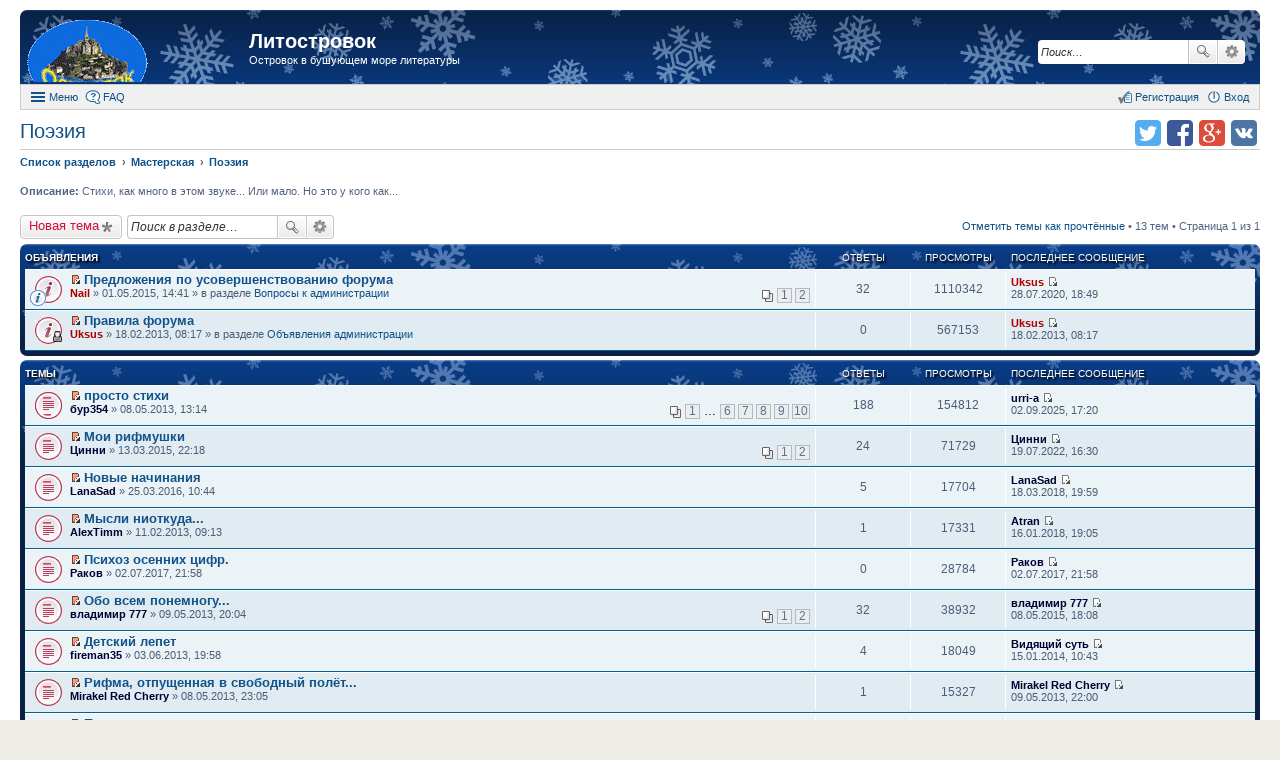

--- FILE ---
content_type: text/html; charset=UTF-8
request_url: https://litostrovok.ru/viewforum.php?f=39&sid=0b0213b92c790e47fe7095c26a0a178f
body_size: 9897
content:
<!DOCTYPE html>
<html dir="ltr" lang="ru">
<head>
<meta charset="utf-8" />
<meta http-equiv="X-UA-Compatible" content="IE=edge">
<meta name="viewport" content="width=device-width, initial-scale=1" />
<meta name="keywords" content="литературный форум литостровок литфорум поселягин савин самиздат любителям книг" /><meta name="description" content="Островок в бушующем море литературы" />
<title>Поэзия - Литостровок</title>

				<link rel="alternate" type="application/atom+xml" title="Новые темы" href="https://litostrovok.ru:443/feed.php?mode=topics">		<link rel="alternate" type="application/atom+xml" title="Раздел - Поэзия" href="https://litostrovok.ru:443/feed.php?f=39">		
	<link rel="canonical" href="https://litostrovok.ru:443/viewforum.php?f=39">

<link href="./styles/prosilver_ex/theme/stylesheet.css?assets_version=11" rel="stylesheet">
<link href="./styles/prosilver_ex/theme/responsive.css?assets_version=11" rel="stylesheet" media="all and (max-width: 700px)">

<style>
	#wrap {
		max-width: 1280px;
	}
	.forum_read.hide-icon .forum-image {
		opacity: 0.6;
	}
</style>


<!--[if lte IE 9]>
	<link href="./styles/prosilver_ex/theme/tweaks.css?assets_version=11" rel="stylesheet">
<![endif]-->





</head>
<body id="phpbb" class="nojs notouch section-viewforum ltr  new-year">


<div id="wrap">
	<div id="back-to-top" title="Наверх" class="on-right"></div>		<div id="page-header"  style="padding-top:10px;">
		<div class="headerbar" role="banner">
			<div class="inner">

			<div id="site-description">
				<a id="logo" class="logo" href="./index.php?sid=9bf83cae233a70c6618412a866ee3999" title="Список разделов"><span class="imageset site_logo"></span></a>
				<h1><a href="./index.php?sid=9bf83cae233a70c6618412a866ee3999">Литостровок</a></h1>
				<p>Островок в бушующем море литературы</p>			</div>

									<div id="search-box" class="search-box search-header" role="search">
				<form action="./search.php?sid=9bf83cae233a70c6618412a866ee3999" method="get" id="search">
				<fieldset>
					<input name="keywords" id="keywords" type="search" maxlength="128" title="Ключевые слова" class="inputbox search tiny" size="20" value="" placeholder="Поиск…" />
					<button class="button icon-button search-icon" type="submit" title="Поиск">Поиск</button>
					<a href="./search.php?sid=9bf83cae233a70c6618412a866ee3999" class="button icon-button search-adv-icon" title="Расширенный поиск">Расширенный поиск</a>
					<input type="hidden" name="sid" value="9bf83cae233a70c6618412a866ee3999" />

				</fieldset>
				</form>
			</div>
			
			</div>
		</div>
				<div id="main-menu" role="navigation">
	<div class="inner">

	<ul id="nav-main" class="linklist bulletin" role="menubar">

		<li id="quick-links" class="small-icon responsive-menu dropdown-container" data-skip-responsive="true">
			<a href="#" class="responsive-menu-link dropdown-trigger">Меню</a>
			<div class="dropdown hidden">
				<ul class="dropdown-contents" role="menu">
					
											<li class="separator"></li>
																		 
							<li class="small-icon icon-search-unread"><a href="./search.php?search_id=unreadposts&amp;sid=9bf83cae233a70c6618412a866ee3999" role="menuitem">Непрочитанные темы</a></li>
												<li class="small-icon icon-search-unanswered"><a href="./search.php?search_id=unanswered&amp;sid=9bf83cae233a70c6618412a866ee3999" role="menuitem">Темы без ответов</a></li>
						<li class="small-icon icon-search-active"><a href="./search.php?search_id=active_topics&amp;sid=9bf83cae233a70c6618412a866ee3999" role="menuitem">Активные темы</a></li>
						<li class="separator"></li>
						<li class="small-icon icon-search"><a href="./search.php?sid=9bf83cae233a70c6618412a866ee3999" role="menuitem">Поиск</a></li>
					
											<li class="separator"></li>
						<li class="small-icon icon-members"><a href="./memberlist.php?sid=9bf83cae233a70c6618412a866ee3999" role="menuitem">Пользователи</a></li>						<li class="small-icon icon-team"><a href="./memberlist.php?mode=team&amp;sid=9bf83cae233a70c6618412a866ee3999" role="menuitem">Наша команда</a></li>										<li class="separator"></li>

									</ul>
			</div>
		</li>

				<li class="small-icon icon-faq" data-skip-responsive="true"><a href="./faq.php?sid=9bf83cae233a70c6618412a866ee3999" rel="help" title="Часто задаваемые вопросы" role="menuitem">FAQ</a></li>
						
			<li class="small-icon icon-logout rightside" data-skip-responsive="true"><a rel="nofollow" href="./ucp.php?mode=login&amp;sid=9bf83cae233a70c6618412a866ee3999" title="Вход" accesskey="x" role="menuitem">Вход</a></li>
					<li class="small-icon icon-register rightside" data-skip-responsive="true"><a rel="nofollow" href="./ucp.php?mode=register&amp;sid=9bf83cae233a70c6618412a866ee3999" role="menuitem">Регистрация</a></li>
						</ul>

	</div>
</div>
	</div>

	
	<div id="page-body" role="main" class="mp-on-left">
		
		<ul class="header-icons">
		<script>
	(function(){
		var url = encodeURIComponent(document.location.href);
		var title = encodeURIComponent(document.title);
		document.write('<li><a rel="nofollow" target="_blank" href="https://vk.com/share.php?url='+url+'&amp;title='+title+'" title="Поделиться в vk.com" class="icon-vkontakte">Поделиться в vk.com</a></li>');
		document.write('<li><a rel="nofollow" target="_blank" href="https://plus.google.com/share?url='+url+'" title="Поделиться в Google Plus" class="icon-google-plus">Поделиться в Google Plus</a></li>');
		document.write('<li><a rel="nofollow" target="_blank" href="https://facebook.com/sharer.php?u='+url+'" title="Поделиться в facebook.com" class="icon-facebook">Поделиться в facebook.com</a></li>');
		document.write('<li><a rel="nofollow" target="_blank" href="https://twitter.com/intent/tweet?text='+title+'&amp;url='+url+'" title="Поделиться в twitter.com" class="icon-twitter">Поделиться в twitter.com</a></li>');
	})();
	</script>
	
	
	
	
	
	
	
	</ul>
<h2 class="forum-title"><a href="./viewforum.php?f=39&amp;sid=9bf83cae233a70c6618412a866ee3999">Поэзия</a></h2>

<ul id="nav-breadcrumbs" class="linklist navlinks" role="menubar">
		<li class="breadcrumbs">
						<span class="crumb" itemscope itemtype="http://data-vocabulary.org/Breadcrumb"><a href="./index.php?sid=9bf83cae233a70c6618412a866ee3999" accesskey="h" itemprop="url" data-navbar-reference="index"><span itemprop="title">Список разделов</span></a></span>
								<span class="crumb" itemscope itemtype="http://data-vocabulary.org/Breadcrumb"><a href="./viewforum.php?f=15&amp;sid=9bf83cae233a70c6618412a866ee3999" itemprop="url" data-forum-id="15"><span itemprop="title">Мастерская</span></a></span>
											<span class="crumb" itemscope itemtype="http://data-vocabulary.org/Breadcrumb"><a href="./viewforum.php?f=39&amp;sid=9bf83cae233a70c6618412a866ee3999" itemprop="url" data-forum-id="39"><span itemprop="title">Поэзия</span></a></span>
								</li>
	</ul>

<p>
	<strong>Описание:</strong> Стихи, как много в этом звуке... Или мало. Но это у кого как...<br />		</p>


	<div class="action-bar top">

			<div class="buttons">
			
			<a rel="nofollow" href="./posting.php?mode=post&amp;f=39&amp;sid=9bf83cae233a70c6618412a866ee3999" class="button icon-button post-icon" title="Новая тема">
				Новая тема			</a>

					</div>
	
			<div class="search-box" role="search">
			<form method="get" id="forum-search" action="./search.php?sid=9bf83cae233a70c6618412a866ee3999">
			<fieldset>
				<input class="inputbox search tiny" type="search" name="keywords" id="search_keywords" size="20" placeholder="Поиск в разделе…" />
				<button class="button icon-button search-icon" type="submit" title="Поиск">Поиск</button>
				<a href="./search.php?sid=9bf83cae233a70c6618412a866ee3999" class="button icon-button search-adv-icon" title="Расширенный поиск">Расширенный поиск</a>
				<input type="hidden" name="fid[0]" value="39" />
<input type="hidden" name="sid" value="9bf83cae233a70c6618412a866ee3999" />

			</fieldset>
			</form>
		</div>
	
	<div class="pagination">
		<a rel="nofollow" href="./viewforum.php?hash=3c05570d&amp;f=39&amp;mark=topics&amp;mark_time=1769151168&amp;sid=9bf83cae233a70c6618412a866ee3999" class="mark" accesskey="m" data-ajax="mark_topics_read">Отметить темы как прочтённые</a> &bull; 		13 тем
					&bull; Страница 1 из 1
			</div>

	</div>



	
			<div class="forumbg announcement">
		<div class="inner">
		<ul class="topiclist">
			<li class="header">
				<dl class="icon">
					<dt><div class="list-inner">Объявления</div></dt>
					<dd class="posts">Ответы</dd>
					<dd class="views">Просмотры</dd>
					<dd class="lastpost"><span>Последнее сообщение</span></dd>
				</dl>
			</li>
		</ul>
		<ul class="topiclist topics">
	
				<li class="row bg1 global-announce">
						<dl class="icon global_unread">
				<dt style="background-image: url(./images/icons/smile/info.gif); background-repeat: no-repeat;" title="Непрочитанные сообщения">
					<a rel="nofollow" href="./viewtopic.php?f=11&amp;t=722&amp;view=unread&amp;sid=9bf83cae233a70c6618412a866ee3999#unread" class="icon-link"></a>					<div class="list-inner">
												<a rel="nofollow" href="./viewtopic.php?f=11&amp;t=722&amp;view=unread&amp;sid=9bf83cae233a70c6618412a866ee3999#unread"><span class="imageset icon_topic_newest" title="Перейти к первому непрочитанному сообщению">Перейти к первому непрочитанному сообщению</span></a> <a href="./viewtopic.php?f=11&amp;t=722&amp;sid=9bf83cae233a70c6618412a866ee3999" class="topictitle">Предложения по усовершенствованию форума</a>
																		<br />

												<div class="responsive-show">
							Последнее сообщение  <a rel="nofollow" href="./memberlist.php?mode=viewprofile&amp;u=58&amp;sid=9bf83cae233a70c6618412a866ee3999" style="color: #AA0000;" class="username-coloured">Uksus</a> &laquo; <a rel="nofollow" href="./viewtopic.php?f=11&amp;t=722&amp;p=244876&amp;sid=9bf83cae233a70c6618412a866ee3999#p244876" title="Перейти к последнему сообщению">28.07.2020, 18:49</a>
							<br />Добавлено в разделе <a href="./viewforum.php?f=11&amp;sid=9bf83cae233a70c6618412a866ee3999">Вопросы к администрации</a>						</div>
						<span class="responsive-show left-box">Ответы: <strong>32</strong></span>						
												<div class="pagination">
							<ul>
															<li><a href="./viewtopic.php?f=11&amp;t=722&amp;sid=9bf83cae233a70c6618412a866ee3999">1</a></li>
																							<li><a href="./viewtopic.php?f=11&amp;t=722&amp;sid=9bf83cae233a70c6618412a866ee3999&amp;start=20">2</a></li>
																																													</ul>
						</div>
						
						<div class="responsive-hide">
														 <a rel="nofollow" href="./memberlist.php?mode=viewprofile&amp;u=60&amp;sid=9bf83cae233a70c6618412a866ee3999" style="color: #AA0000;" class="username-coloured">Nail</a> &raquo; 01.05.2015, 14:41
							 &raquo; в разделе <a href="./viewforum.php?f=11&amp;sid=9bf83cae233a70c6618412a866ee3999">Вопросы к администрации</a>						</div>

											</div>
				</dt>
				<dd class="posts">32 <dfn>Ответы</dfn></dd>
				<dd class="views">1110342 <dfn>Просмотры</dfn></dd>
				<dd class="lastpost"><span><dfn>Последнее сообщение </dfn> <a rel="nofollow" href="./memberlist.php?mode=viewprofile&amp;u=58&amp;sid=9bf83cae233a70c6618412a866ee3999" style="color: #AA0000;" class="username-coloured">Uksus</a>
					<a rel="nofollow" href="./viewtopic.php?f=11&amp;t=722&amp;p=244876&amp;sid=9bf83cae233a70c6618412a866ee3999#p244876" title="Перейти к последнему сообщению"><span class="imageset icon_topic_latest" title="Перейти к последнему сообщению">Перейти к последнему сообщению</span></a> <br />28.07.2020, 18:49</span>
				</dd>
			</dl>
					</li>
		
	

	
	
				<li class="row bg2 global-announce">
						<dl class="icon global_unread_locked">
				<dt title="Непрочитанные сообщения">
					<a rel="nofollow" href="./viewtopic.php?f=10&amp;t=337&amp;view=unread&amp;sid=9bf83cae233a70c6618412a866ee3999#unread" class="icon-link"></a>					<div class="list-inner">
												<a rel="nofollow" href="./viewtopic.php?f=10&amp;t=337&amp;view=unread&amp;sid=9bf83cae233a70c6618412a866ee3999#unread"><span class="imageset icon_topic_newest" title="Перейти к первому непрочитанному сообщению">Перейти к первому непрочитанному сообщению</span></a> <a href="./viewtopic.php?f=10&amp;t=337&amp;sid=9bf83cae233a70c6618412a866ee3999" class="topictitle">Правила форума</a>
																		<br />

												<div class="responsive-show">
							Последнее сообщение  <a rel="nofollow" href="./memberlist.php?mode=viewprofile&amp;u=58&amp;sid=9bf83cae233a70c6618412a866ee3999" style="color: #AA0000;" class="username-coloured">Uksus</a> &laquo; <a rel="nofollow" href="./viewtopic.php?f=10&amp;t=337&amp;p=42909&amp;sid=9bf83cae233a70c6618412a866ee3999#p42909" title="Перейти к последнему сообщению">18.02.2013, 08:17</a>
							<br />Добавлено в разделе <a href="./viewforum.php?f=10&amp;sid=9bf83cae233a70c6618412a866ee3999">Объявления администрации</a>						</div>
												
						
						<div class="responsive-hide">
														 <a rel="nofollow" href="./memberlist.php?mode=viewprofile&amp;u=58&amp;sid=9bf83cae233a70c6618412a866ee3999" style="color: #AA0000;" class="username-coloured">Uksus</a> &raquo; 18.02.2013, 08:17
							 &raquo; в разделе <a href="./viewforum.php?f=10&amp;sid=9bf83cae233a70c6618412a866ee3999">Объявления администрации</a>						</div>

											</div>
				</dt>
				<dd class="posts">0 <dfn>Ответы</dfn></dd>
				<dd class="views">567153 <dfn>Просмотры</dfn></dd>
				<dd class="lastpost"><span><dfn>Последнее сообщение </dfn> <a rel="nofollow" href="./memberlist.php?mode=viewprofile&amp;u=58&amp;sid=9bf83cae233a70c6618412a866ee3999" style="color: #AA0000;" class="username-coloured">Uksus</a>
					<a rel="nofollow" href="./viewtopic.php?f=10&amp;t=337&amp;p=42909&amp;sid=9bf83cae233a70c6618412a866ee3999#p42909" title="Перейти к последнему сообщению"><span class="imageset icon_topic_latest" title="Перейти к последнему сообщению">Перейти к последнему сообщению</span></a> <br />18.02.2013, 08:17</span>
				</dd>
			</dl>
					</li>
		
	

			</ul>
		</div>
	</div>
	
			<div class="forumbg">
		<div class="inner">
		<ul class="topiclist">
			<li class="header">
				<dl class="icon">
					<dt><div class="list-inner">Темы</div></dt>
					<dd class="posts">Ответы</dd>
					<dd class="views">Просмотры</dd>
					<dd class="lastpost"><span>Последнее сообщение</span></dd>
				</dl>
			</li>
		</ul>
		<ul class="topiclist topics">
	
				<li class="row bg1">
						<dl class="icon topic_unread_hot">
				<dt title="Непрочитанные сообщения">
					<a rel="nofollow" href="./viewtopic.php?f=39&amp;t=382&amp;view=unread&amp;sid=9bf83cae233a70c6618412a866ee3999#unread" class="icon-link"></a>					<div class="list-inner">
												<a rel="nofollow" href="./viewtopic.php?f=39&amp;t=382&amp;view=unread&amp;sid=9bf83cae233a70c6618412a866ee3999#unread"><span class="imageset icon_topic_newest" title="Перейти к первому непрочитанному сообщению">Перейти к первому непрочитанному сообщению</span></a> <a href="./viewtopic.php?f=39&amp;t=382&amp;sid=9bf83cae233a70c6618412a866ee3999" class="topictitle">просто стихи</a>
																		<br />

												<div class="responsive-show">
							Последнее сообщение  <a rel="nofollow" href="./memberlist.php?mode=viewprofile&amp;u=11469&amp;sid=9bf83cae233a70c6618412a866ee3999" style="color: #000033;" class="username-coloured">urri-a</a> &laquo; <a rel="nofollow" href="./viewtopic.php?f=39&amp;t=382&amp;p=257209&amp;sid=9bf83cae233a70c6618412a866ee3999#p257209" title="Перейти к последнему сообщению">02.09.2025, 17:20</a>
													</div>
						<span class="responsive-show left-box">Ответы: <strong>188</strong></span>						
												<div class="pagination">
							<ul>
															<li><a href="./viewtopic.php?f=39&amp;t=382&amp;sid=9bf83cae233a70c6618412a866ee3999">1</a></li>
																							<li class="ellipsis"><span>…</span></li>
																							<li><a href="./viewtopic.php?f=39&amp;t=382&amp;sid=9bf83cae233a70c6618412a866ee3999&amp;start=100">6</a></li>
																							<li><a href="./viewtopic.php?f=39&amp;t=382&amp;sid=9bf83cae233a70c6618412a866ee3999&amp;start=120">7</a></li>
																							<li><a href="./viewtopic.php?f=39&amp;t=382&amp;sid=9bf83cae233a70c6618412a866ee3999&amp;start=140">8</a></li>
																							<li><a href="./viewtopic.php?f=39&amp;t=382&amp;sid=9bf83cae233a70c6618412a866ee3999&amp;start=160">9</a></li>
																							<li><a href="./viewtopic.php?f=39&amp;t=382&amp;sid=9bf83cae233a70c6618412a866ee3999&amp;start=180">10</a></li>
																																													</ul>
						</div>
						
						<div class="responsive-hide">
														 <a rel="nofollow" href="./memberlist.php?mode=viewprofile&amp;u=9914&amp;sid=9bf83cae233a70c6618412a866ee3999" style="color: #000033;" class="username-coloured">бур354</a> &raquo; 08.05.2013, 13:14
													</div>

											</div>
				</dt>
				<dd class="posts">188 <dfn>Ответы</dfn></dd>
				<dd class="views">154812 <dfn>Просмотры</dfn></dd>
				<dd class="lastpost"><span><dfn>Последнее сообщение </dfn> <a rel="nofollow" href="./memberlist.php?mode=viewprofile&amp;u=11469&amp;sid=9bf83cae233a70c6618412a866ee3999" style="color: #000033;" class="username-coloured">urri-a</a>
					<a rel="nofollow" href="./viewtopic.php?f=39&amp;t=382&amp;p=257209&amp;sid=9bf83cae233a70c6618412a866ee3999#p257209" title="Перейти к последнему сообщению"><span class="imageset icon_topic_latest" title="Перейти к последнему сообщению">Перейти к последнему сообщению</span></a> <br />02.09.2025, 17:20</span>
				</dd>
			</dl>
					</li>
		
	

	
	
				<li class="row bg2">
						<dl class="icon topic_unread">
				<dt title="Непрочитанные сообщения">
					<a rel="nofollow" href="./viewtopic.php?f=39&amp;t=698&amp;view=unread&amp;sid=9bf83cae233a70c6618412a866ee3999#unread" class="icon-link"></a>					<div class="list-inner">
												<a rel="nofollow" href="./viewtopic.php?f=39&amp;t=698&amp;view=unread&amp;sid=9bf83cae233a70c6618412a866ee3999#unread"><span class="imageset icon_topic_newest" title="Перейти к первому непрочитанному сообщению">Перейти к первому непрочитанному сообщению</span></a> <a href="./viewtopic.php?f=39&amp;t=698&amp;sid=9bf83cae233a70c6618412a866ee3999" class="topictitle">Мои рифмушки</a>
																		<br />

												<div class="responsive-show">
							Последнее сообщение  <a rel="nofollow" href="./memberlist.php?mode=viewprofile&amp;u=12968&amp;sid=9bf83cae233a70c6618412a866ee3999" style="color: #000033;" class="username-coloured">Цинни</a> &laquo; <a rel="nofollow" href="./viewtopic.php?f=39&amp;t=698&amp;p=252577&amp;sid=9bf83cae233a70c6618412a866ee3999#p252577" title="Перейти к последнему сообщению">19.07.2022, 16:30</a>
													</div>
						<span class="responsive-show left-box">Ответы: <strong>24</strong></span>						
												<div class="pagination">
							<ul>
															<li><a href="./viewtopic.php?f=39&amp;t=698&amp;sid=9bf83cae233a70c6618412a866ee3999">1</a></li>
																							<li><a href="./viewtopic.php?f=39&amp;t=698&amp;sid=9bf83cae233a70c6618412a866ee3999&amp;start=20">2</a></li>
																																													</ul>
						</div>
						
						<div class="responsive-hide">
														 <a rel="nofollow" href="./memberlist.php?mode=viewprofile&amp;u=12968&amp;sid=9bf83cae233a70c6618412a866ee3999" style="color: #000033;" class="username-coloured">Цинни</a> &raquo; 13.03.2015, 22:18
													</div>

											</div>
				</dt>
				<dd class="posts">24 <dfn>Ответы</dfn></dd>
				<dd class="views">71729 <dfn>Просмотры</dfn></dd>
				<dd class="lastpost"><span><dfn>Последнее сообщение </dfn> <a rel="nofollow" href="./memberlist.php?mode=viewprofile&amp;u=12968&amp;sid=9bf83cae233a70c6618412a866ee3999" style="color: #000033;" class="username-coloured">Цинни</a>
					<a rel="nofollow" href="./viewtopic.php?f=39&amp;t=698&amp;p=252577&amp;sid=9bf83cae233a70c6618412a866ee3999#p252577" title="Перейти к последнему сообщению"><span class="imageset icon_topic_latest" title="Перейти к последнему сообщению">Перейти к последнему сообщению</span></a> <br />19.07.2022, 16:30</span>
				</dd>
			</dl>
					</li>
		
	

	
	
				<li class="row bg1">
						<dl class="icon topic_unread">
				<dt title="Непрочитанные сообщения">
					<a rel="nofollow" href="./viewtopic.php?f=39&amp;t=830&amp;view=unread&amp;sid=9bf83cae233a70c6618412a866ee3999#unread" class="icon-link"></a>					<div class="list-inner">
												<a rel="nofollow" href="./viewtopic.php?f=39&amp;t=830&amp;view=unread&amp;sid=9bf83cae233a70c6618412a866ee3999#unread"><span class="imageset icon_topic_newest" title="Перейти к первому непрочитанному сообщению">Перейти к первому непрочитанному сообщению</span></a> <a href="./viewtopic.php?f=39&amp;t=830&amp;sid=9bf83cae233a70c6618412a866ee3999" class="topictitle">Новые начинания</a>
																		<br />

												<div class="responsive-show">
							Последнее сообщение  <a rel="nofollow" href="./memberlist.php?mode=viewprofile&amp;u=13334&amp;sid=9bf83cae233a70c6618412a866ee3999" style="color: #000033;" class="username-coloured">LanaSad</a> &laquo; <a rel="nofollow" href="./viewtopic.php?f=39&amp;t=830&amp;p=222631&amp;sid=9bf83cae233a70c6618412a866ee3999#p222631" title="Перейти к последнему сообщению">18.03.2018, 19:59</a>
													</div>
						<span class="responsive-show left-box">Ответы: <strong>5</strong></span>						
						
						<div class="responsive-hide">
														 <a rel="nofollow" href="./memberlist.php?mode=viewprofile&amp;u=13334&amp;sid=9bf83cae233a70c6618412a866ee3999" style="color: #000033;" class="username-coloured">LanaSad</a> &raquo; 25.03.2016, 10:44
													</div>

											</div>
				</dt>
				<dd class="posts">5 <dfn>Ответы</dfn></dd>
				<dd class="views">17704 <dfn>Просмотры</dfn></dd>
				<dd class="lastpost"><span><dfn>Последнее сообщение </dfn> <a rel="nofollow" href="./memberlist.php?mode=viewprofile&amp;u=13334&amp;sid=9bf83cae233a70c6618412a866ee3999" style="color: #000033;" class="username-coloured">LanaSad</a>
					<a rel="nofollow" href="./viewtopic.php?f=39&amp;t=830&amp;p=222631&amp;sid=9bf83cae233a70c6618412a866ee3999#p222631" title="Перейти к последнему сообщению"><span class="imageset icon_topic_latest" title="Перейти к последнему сообщению">Перейти к последнему сообщению</span></a> <br />18.03.2018, 19:59</span>
				</dd>
			</dl>
					</li>
		
	

	
	
				<li class="row bg2">
						<dl class="icon topic_unread">
				<dt title="Непрочитанные сообщения">
					<a rel="nofollow" href="./viewtopic.php?f=39&amp;t=336&amp;view=unread&amp;sid=9bf83cae233a70c6618412a866ee3999#unread" class="icon-link"></a>					<div class="list-inner">
												<a rel="nofollow" href="./viewtopic.php?f=39&amp;t=336&amp;view=unread&amp;sid=9bf83cae233a70c6618412a866ee3999#unread"><span class="imageset icon_topic_newest" title="Перейти к первому непрочитанному сообщению">Перейти к первому непрочитанному сообщению</span></a> <a href="./viewtopic.php?f=39&amp;t=336&amp;sid=9bf83cae233a70c6618412a866ee3999" class="topictitle">Мысли ниоткуда...</a>
																		<br />

												<div class="responsive-show">
							Последнее сообщение  <a rel="nofollow" href="./memberlist.php?mode=viewprofile&amp;u=12694&amp;sid=9bf83cae233a70c6618412a866ee3999" style="color: #000033;" class="username-coloured">Atran</a> &laquo; <a rel="nofollow" href="./viewtopic.php?f=39&amp;t=336&amp;p=217679&amp;sid=9bf83cae233a70c6618412a866ee3999#p217679" title="Перейти к последнему сообщению">16.01.2018, 19:05</a>
													</div>
						<span class="responsive-show left-box">Ответы: <strong>1</strong></span>						
						
						<div class="responsive-hide">
														 <a rel="nofollow" href="./memberlist.php?mode=viewprofile&amp;u=11216&amp;sid=9bf83cae233a70c6618412a866ee3999" style="color: #000033;" class="username-coloured">AlexTimm</a> &raquo; 11.02.2013, 09:13
													</div>

											</div>
				</dt>
				<dd class="posts">1 <dfn>Ответы</dfn></dd>
				<dd class="views">17331 <dfn>Просмотры</dfn></dd>
				<dd class="lastpost"><span><dfn>Последнее сообщение </dfn> <a rel="nofollow" href="./memberlist.php?mode=viewprofile&amp;u=12694&amp;sid=9bf83cae233a70c6618412a866ee3999" style="color: #000033;" class="username-coloured">Atran</a>
					<a rel="nofollow" href="./viewtopic.php?f=39&amp;t=336&amp;p=217679&amp;sid=9bf83cae233a70c6618412a866ee3999#p217679" title="Перейти к последнему сообщению"><span class="imageset icon_topic_latest" title="Перейти к последнему сообщению">Перейти к последнему сообщению</span></a> <br />16.01.2018, 19:05</span>
				</dd>
			</dl>
					</li>
		
	

	
	
				<li class="row bg1">
						<dl class="icon topic_unread">
				<dt title="Непрочитанные сообщения">
					<a rel="nofollow" href="./viewtopic.php?f=39&amp;t=906&amp;view=unread&amp;sid=9bf83cae233a70c6618412a866ee3999#unread" class="icon-link"></a>					<div class="list-inner">
												<a rel="nofollow" href="./viewtopic.php?f=39&amp;t=906&amp;view=unread&amp;sid=9bf83cae233a70c6618412a866ee3999#unread"><span class="imageset icon_topic_newest" title="Перейти к первому непрочитанному сообщению">Перейти к первому непрочитанному сообщению</span></a> <a href="./viewtopic.php?f=39&amp;t=906&amp;sid=9bf83cae233a70c6618412a866ee3999" class="topictitle">Психоз осенних цифр.</a>
																		<br />

												<div class="responsive-show">
							Последнее сообщение  <a rel="nofollow" href="./memberlist.php?mode=viewprofile&amp;u=13937&amp;sid=9bf83cae233a70c6618412a866ee3999" style="color: #000033;" class="username-coloured">Раков</a> &laquo; <a rel="nofollow" href="./viewtopic.php?f=39&amp;t=906&amp;p=208900&amp;sid=9bf83cae233a70c6618412a866ee3999#p208900" title="Перейти к последнему сообщению">02.07.2017, 21:58</a>
													</div>
												
						
						<div class="responsive-hide">
														 <a rel="nofollow" href="./memberlist.php?mode=viewprofile&amp;u=13937&amp;sid=9bf83cae233a70c6618412a866ee3999" style="color: #000033;" class="username-coloured">Раков</a> &raquo; 02.07.2017, 21:58
													</div>

											</div>
				</dt>
				<dd class="posts">0 <dfn>Ответы</dfn></dd>
				<dd class="views">28784 <dfn>Просмотры</dfn></dd>
				<dd class="lastpost"><span><dfn>Последнее сообщение </dfn> <a rel="nofollow" href="./memberlist.php?mode=viewprofile&amp;u=13937&amp;sid=9bf83cae233a70c6618412a866ee3999" style="color: #000033;" class="username-coloured">Раков</a>
					<a rel="nofollow" href="./viewtopic.php?f=39&amp;t=906&amp;p=208900&amp;sid=9bf83cae233a70c6618412a866ee3999#p208900" title="Перейти к последнему сообщению"><span class="imageset icon_topic_latest" title="Перейти к последнему сообщению">Перейти к последнему сообщению</span></a> <br />02.07.2017, 21:58</span>
				</dd>
			</dl>
					</li>
		
	

	
	
				<li class="row bg2">
						<dl class="icon topic_unread">
				<dt title="Непрочитанные сообщения">
					<a rel="nofollow" href="./viewtopic.php?f=39&amp;t=389&amp;view=unread&amp;sid=9bf83cae233a70c6618412a866ee3999#unread" class="icon-link"></a>					<div class="list-inner">
												<a rel="nofollow" href="./viewtopic.php?f=39&amp;t=389&amp;view=unread&amp;sid=9bf83cae233a70c6618412a866ee3999#unread"><span class="imageset icon_topic_newest" title="Перейти к первому непрочитанному сообщению">Перейти к первому непрочитанному сообщению</span></a> <a href="./viewtopic.php?f=39&amp;t=389&amp;sid=9bf83cae233a70c6618412a866ee3999" class="topictitle">Обо всем понемногу...</a>
																		<br />

												<div class="responsive-show">
							Последнее сообщение  <a rel="nofollow" href="./memberlist.php?mode=viewprofile&amp;u=11725&amp;sid=9bf83cae233a70c6618412a866ee3999" style="color: #000033;" class="username-coloured">владимир 777</a> &laquo; <a rel="nofollow" href="./viewtopic.php?f=39&amp;t=389&amp;p=135758&amp;sid=9bf83cae233a70c6618412a866ee3999#p135758" title="Перейти к последнему сообщению">08.05.2015, 18:08</a>
													</div>
						<span class="responsive-show left-box">Ответы: <strong>32</strong></span>						
												<div class="pagination">
							<ul>
															<li><a href="./viewtopic.php?f=39&amp;t=389&amp;sid=9bf83cae233a70c6618412a866ee3999">1</a></li>
																							<li><a href="./viewtopic.php?f=39&amp;t=389&amp;sid=9bf83cae233a70c6618412a866ee3999&amp;start=20">2</a></li>
																																													</ul>
						</div>
						
						<div class="responsive-hide">
														 <a rel="nofollow" href="./memberlist.php?mode=viewprofile&amp;u=11725&amp;sid=9bf83cae233a70c6618412a866ee3999" style="color: #000033;" class="username-coloured">владимир 777</a> &raquo; 09.05.2013, 20:04
													</div>

											</div>
				</dt>
				<dd class="posts">32 <dfn>Ответы</dfn></dd>
				<dd class="views">38932 <dfn>Просмотры</dfn></dd>
				<dd class="lastpost"><span><dfn>Последнее сообщение </dfn> <a rel="nofollow" href="./memberlist.php?mode=viewprofile&amp;u=11725&amp;sid=9bf83cae233a70c6618412a866ee3999" style="color: #000033;" class="username-coloured">владимир 777</a>
					<a rel="nofollow" href="./viewtopic.php?f=39&amp;t=389&amp;p=135758&amp;sid=9bf83cae233a70c6618412a866ee3999#p135758" title="Перейти к последнему сообщению"><span class="imageset icon_topic_latest" title="Перейти к последнему сообщению">Перейти к последнему сообщению</span></a> <br />08.05.2015, 18:08</span>
				</dd>
			</dl>
					</li>
		
	

	
	
				<li class="row bg1">
						<dl class="icon topic_unread">
				<dt title="Непрочитанные сообщения">
					<a rel="nofollow" href="./viewtopic.php?f=39&amp;t=413&amp;view=unread&amp;sid=9bf83cae233a70c6618412a866ee3999#unread" class="icon-link"></a>					<div class="list-inner">
												<a rel="nofollow" href="./viewtopic.php?f=39&amp;t=413&amp;view=unread&amp;sid=9bf83cae233a70c6618412a866ee3999#unread"><span class="imageset icon_topic_newest" title="Перейти к первому непрочитанному сообщению">Перейти к первому непрочитанному сообщению</span></a> <a href="./viewtopic.php?f=39&amp;t=413&amp;sid=9bf83cae233a70c6618412a866ee3999" class="topictitle">Детский лепет</a>
																		<br />

												<div class="responsive-show">
							Последнее сообщение  <a rel="nofollow" href="./memberlist.php?mode=viewprofile&amp;u=10468&amp;sid=9bf83cae233a70c6618412a866ee3999" style="color: #000033;" class="username-coloured">Видящий суть</a> &laquo; <a rel="nofollow" href="./viewtopic.php?f=39&amp;t=413&amp;p=72383&amp;sid=9bf83cae233a70c6618412a866ee3999#p72383" title="Перейти к последнему сообщению">15.01.2014, 10:43</a>
													</div>
						<span class="responsive-show left-box">Ответы: <strong>4</strong></span>						
						
						<div class="responsive-hide">
														 <a rel="nofollow" href="./memberlist.php?mode=viewprofile&amp;u=11819&amp;sid=9bf83cae233a70c6618412a866ee3999" style="color: #000033;" class="username-coloured">fireman35</a> &raquo; 03.06.2013, 19:58
													</div>

											</div>
				</dt>
				<dd class="posts">4 <dfn>Ответы</dfn></dd>
				<dd class="views">18049 <dfn>Просмотры</dfn></dd>
				<dd class="lastpost"><span><dfn>Последнее сообщение </dfn> <a rel="nofollow" href="./memberlist.php?mode=viewprofile&amp;u=10468&amp;sid=9bf83cae233a70c6618412a866ee3999" style="color: #000033;" class="username-coloured">Видящий суть</a>
					<a rel="nofollow" href="./viewtopic.php?f=39&amp;t=413&amp;p=72383&amp;sid=9bf83cae233a70c6618412a866ee3999#p72383" title="Перейти к последнему сообщению"><span class="imageset icon_topic_latest" title="Перейти к последнему сообщению">Перейти к последнему сообщению</span></a> <br />15.01.2014, 10:43</span>
				</dd>
			</dl>
					</li>
		
	

	
	
				<li class="row bg2">
						<dl class="icon topic_unread">
				<dt title="Непрочитанные сообщения">
					<a rel="nofollow" href="./viewtopic.php?f=39&amp;t=387&amp;view=unread&amp;sid=9bf83cae233a70c6618412a866ee3999#unread" class="icon-link"></a>					<div class="list-inner">
												<a rel="nofollow" href="./viewtopic.php?f=39&amp;t=387&amp;view=unread&amp;sid=9bf83cae233a70c6618412a866ee3999#unread"><span class="imageset icon_topic_newest" title="Перейти к первому непрочитанному сообщению">Перейти к первому непрочитанному сообщению</span></a> <a href="./viewtopic.php?f=39&amp;t=387&amp;sid=9bf83cae233a70c6618412a866ee3999" class="topictitle">Рифма, отпущенная в свободный полёт...</a>
																		<br />

												<div class="responsive-show">
							Последнее сообщение  <a rel="nofollow" href="./memberlist.php?mode=viewprofile&amp;u=11719&amp;sid=9bf83cae233a70c6618412a866ee3999" style="color: #000033;" class="username-coloured">Mirakel Red Cherry</a> &laquo; <a rel="nofollow" href="./viewtopic.php?f=39&amp;t=387&amp;p=53049&amp;sid=9bf83cae233a70c6618412a866ee3999#p53049" title="Перейти к последнему сообщению">09.05.2013, 22:00</a>
													</div>
						<span class="responsive-show left-box">Ответы: <strong>1</strong></span>						
						
						<div class="responsive-hide">
														 <a rel="nofollow" href="./memberlist.php?mode=viewprofile&amp;u=11719&amp;sid=9bf83cae233a70c6618412a866ee3999" style="color: #000033;" class="username-coloured">Mirakel Red Cherry</a> &raquo; 08.05.2013, 23:05
													</div>

											</div>
				</dt>
				<dd class="posts">1 <dfn>Ответы</dfn></dd>
				<dd class="views">15327 <dfn>Просмотры</dfn></dd>
				<dd class="lastpost"><span><dfn>Последнее сообщение </dfn> <a rel="nofollow" href="./memberlist.php?mode=viewprofile&amp;u=11719&amp;sid=9bf83cae233a70c6618412a866ee3999" style="color: #000033;" class="username-coloured">Mirakel Red Cherry</a>
					<a rel="nofollow" href="./viewtopic.php?f=39&amp;t=387&amp;p=53049&amp;sid=9bf83cae233a70c6618412a866ee3999#p53049" title="Перейти к последнему сообщению"><span class="imageset icon_topic_latest" title="Перейти к последнему сообщению">Перейти к последнему сообщению</span></a> <br />09.05.2013, 22:00</span>
				</dd>
			</dl>
					</li>
		
	

	
	
				<li class="row bg1">
						<dl class="icon topic_unread">
				<dt title="Непрочитанные сообщения">
					<a rel="nofollow" href="./viewtopic.php?f=39&amp;t=204&amp;view=unread&amp;sid=9bf83cae233a70c6618412a866ee3999#unread" class="icon-link"></a>					<div class="list-inner">
												<a rel="nofollow" href="./viewtopic.php?f=39&amp;t=204&amp;view=unread&amp;sid=9bf83cae233a70c6618412a866ee3999#unread"><span class="imageset icon_topic_newest" title="Перейти к первому непрочитанному сообщению">Перейти к первому непрочитанному сообщению</span></a> <a href="./viewtopic.php?f=39&amp;t=204&amp;sid=9bf83cae233a70c6618412a866ee3999" class="topictitle">Послесловие</a>
																		<br />

												<div class="responsive-show">
							Последнее сообщение  <a rel="nofollow" href="./memberlist.php?mode=viewprofile&amp;u=4581&amp;sid=9bf83cae233a70c6618412a866ee3999" style="color: #000033;" class="username-coloured">kalen-dominique</a> &laquo; <a rel="nofollow" href="./viewtopic.php?f=39&amp;t=204&amp;p=16828&amp;sid=9bf83cae233a70c6618412a866ee3999#p16828" title="Перейти к последнему сообщению">18.12.2011, 10:39</a>
													</div>
												
						
						<div class="responsive-hide">
														 <a rel="nofollow" href="./memberlist.php?mode=viewprofile&amp;u=4581&amp;sid=9bf83cae233a70c6618412a866ee3999" style="color: #000033;" class="username-coloured">kalen-dominique</a> &raquo; 18.12.2011, 10:39
													</div>

											</div>
				</dt>
				<dd class="posts">0 <dfn>Ответы</dfn></dd>
				<dd class="views">23289 <dfn>Просмотры</dfn></dd>
				<dd class="lastpost"><span><dfn>Последнее сообщение </dfn> <a rel="nofollow" href="./memberlist.php?mode=viewprofile&amp;u=4581&amp;sid=9bf83cae233a70c6618412a866ee3999" style="color: #000033;" class="username-coloured">kalen-dominique</a>
					<a rel="nofollow" href="./viewtopic.php?f=39&amp;t=204&amp;p=16828&amp;sid=9bf83cae233a70c6618412a866ee3999#p16828" title="Перейти к последнему сообщению"><span class="imageset icon_topic_latest" title="Перейти к последнему сообщению">Перейти к последнему сообщению</span></a> <br />18.12.2011, 10:39</span>
				</dd>
			</dl>
					</li>
		
	

	
	
				<li class="row bg2">
						<dl class="icon topic_unread">
				<dt title="Непрочитанные сообщения">
					<a rel="nofollow" href="./viewtopic.php?f=39&amp;t=188&amp;view=unread&amp;sid=9bf83cae233a70c6618412a866ee3999#unread" class="icon-link"></a>					<div class="list-inner">
												<a rel="nofollow" href="./viewtopic.php?f=39&amp;t=188&amp;view=unread&amp;sid=9bf83cae233a70c6618412a866ee3999#unread"><span class="imageset icon_topic_newest" title="Перейти к первому непрочитанному сообщению">Перейти к первому непрочитанному сообщению</span></a> <a href="./viewtopic.php?f=39&amp;t=188&amp;sid=9bf83cae233a70c6618412a866ee3999" class="topictitle">Мой горный лес</a>
																		<br />

												<div class="responsive-show">
							Последнее сообщение  <a rel="nofollow" href="./memberlist.php?mode=viewprofile&amp;u=2686&amp;sid=9bf83cae233a70c6618412a866ee3999" style="color: #000033;" class="username-coloured">D.Volk</a> &laquo; <a rel="nofollow" href="./viewtopic.php?f=39&amp;t=188&amp;p=14566&amp;sid=9bf83cae233a70c6618412a866ee3999#p14566" title="Перейти к последнему сообщению">03.11.2011, 16:04</a>
													</div>
						<span class="responsive-show left-box">Ответы: <strong>8</strong></span>						
						
						<div class="responsive-hide">
														 <a rel="nofollow" href="./memberlist.php?mode=viewprofile&amp;u=3904&amp;sid=9bf83cae233a70c6618412a866ee3999" style="color: #000033;" class="username-coloured">Шалфей</a> &raquo; 29.10.2011, 12:46
													</div>

											</div>
				</dt>
				<dd class="posts">8 <dfn>Ответы</dfn></dd>
				<dd class="views">21484 <dfn>Просмотры</dfn></dd>
				<dd class="lastpost"><span><dfn>Последнее сообщение </dfn> <a rel="nofollow" href="./memberlist.php?mode=viewprofile&amp;u=2686&amp;sid=9bf83cae233a70c6618412a866ee3999" style="color: #000033;" class="username-coloured">D.Volk</a>
					<a rel="nofollow" href="./viewtopic.php?f=39&amp;t=188&amp;p=14566&amp;sid=9bf83cae233a70c6618412a866ee3999#p14566" title="Перейти к последнему сообщению"><span class="imageset icon_topic_latest" title="Перейти к последнему сообщению">Перейти к последнему сообщению</span></a> <br />03.11.2011, 16:04</span>
				</dd>
			</dl>
					</li>
		
	

	
	
				<li class="row bg1">
						<dl class="icon topic_unread">
				<dt title="Непрочитанные сообщения">
					<a rel="nofollow" href="./viewtopic.php?f=39&amp;t=176&amp;view=unread&amp;sid=9bf83cae233a70c6618412a866ee3999#unread" class="icon-link"></a>					<div class="list-inner">
												<a rel="nofollow" href="./viewtopic.php?f=39&amp;t=176&amp;view=unread&amp;sid=9bf83cae233a70c6618412a866ee3999#unread"><span class="imageset icon_topic_newest" title="Перейти к первому непрочитанному сообщению">Перейти к первому непрочитанному сообщению</span></a> <a href="./viewtopic.php?f=39&amp;t=176&amp;sid=9bf83cae233a70c6618412a866ee3999" class="topictitle">Космогония падения.</a>
																		<br />

												<div class="responsive-show">
							Последнее сообщение  <a rel="nofollow" href="./memberlist.php?mode=viewprofile&amp;u=2966&amp;sid=9bf83cae233a70c6618412a866ee3999" style="color: #000033;" class="username-coloured">Йа-Йа</a> &laquo; <a rel="nofollow" href="./viewtopic.php?f=39&amp;t=176&amp;p=10120&amp;sid=9bf83cae233a70c6618412a866ee3999#p10120" title="Перейти к последнему сообщению">12.08.2011, 08:23</a>
													</div>
												
						
						<div class="responsive-hide">
														 <a rel="nofollow" href="./memberlist.php?mode=viewprofile&amp;u=2966&amp;sid=9bf83cae233a70c6618412a866ee3999" style="color: #000033;" class="username-coloured">Йа-Йа</a> &raquo; 12.08.2011, 08:23
													</div>

											</div>
				</dt>
				<dd class="posts">0 <dfn>Ответы</dfn></dd>
				<dd class="views">15816 <dfn>Просмотры</dfn></dd>
				<dd class="lastpost"><span><dfn>Последнее сообщение </dfn> <a rel="nofollow" href="./memberlist.php?mode=viewprofile&amp;u=2966&amp;sid=9bf83cae233a70c6618412a866ee3999" style="color: #000033;" class="username-coloured">Йа-Йа</a>
					<a rel="nofollow" href="./viewtopic.php?f=39&amp;t=176&amp;p=10120&amp;sid=9bf83cae233a70c6618412a866ee3999#p10120" title="Перейти к последнему сообщению"><span class="imageset icon_topic_latest" title="Перейти к последнему сообщению">Перейти к последнему сообщению</span></a> <br />12.08.2011, 08:23</span>
				</dd>
			</dl>
					</li>
		
	

	
	
				<li class="row bg2">
						<dl class="icon topic_unread">
				<dt title="Непрочитанные сообщения">
					<a rel="nofollow" href="./viewtopic.php?f=39&amp;t=134&amp;view=unread&amp;sid=9bf83cae233a70c6618412a866ee3999#unread" class="icon-link"></a>					<div class="list-inner">
												<a rel="nofollow" href="./viewtopic.php?f=39&amp;t=134&amp;view=unread&amp;sid=9bf83cae233a70c6618412a866ee3999#unread"><span class="imageset icon_topic_newest" title="Перейти к первому непрочитанному сообщению">Перейти к первому непрочитанному сообщению</span></a> <a href="./viewtopic.php?f=39&amp;t=134&amp;sid=9bf83cae233a70c6618412a866ee3999" class="topictitle">Листы Дневника</a>
																		<br />

												<div class="responsive-show">
							Последнее сообщение  <a rel="nofollow" href="./memberlist.php?mode=viewprofile&amp;u=1151&amp;sid=9bf83cae233a70c6618412a866ee3999" style="color: #000033;" class="username-coloured">Фрид Траум</a> &laquo; <a rel="nofollow" href="./viewtopic.php?f=39&amp;t=134&amp;p=6563&amp;sid=9bf83cae233a70c6618412a866ee3999#p6563" title="Перейти к последнему сообщению">09.04.2011, 11:11</a>
													</div>
						<span class="responsive-show left-box">Ответы: <strong>18</strong></span>						
						
						<div class="responsive-hide">
														 <a rel="nofollow" href="./memberlist.php?mode=viewprofile&amp;u=1151&amp;sid=9bf83cae233a70c6618412a866ee3999" style="color: #000033;" class="username-coloured">Фрид Траум</a> &raquo; 09.03.2011, 18:44
													</div>

											</div>
				</dt>
				<dd class="posts">18 <dfn>Ответы</dfn></dd>
				<dd class="views">30159 <dfn>Просмотры</dfn></dd>
				<dd class="lastpost"><span><dfn>Последнее сообщение </dfn> <a rel="nofollow" href="./memberlist.php?mode=viewprofile&amp;u=1151&amp;sid=9bf83cae233a70c6618412a866ee3999" style="color: #000033;" class="username-coloured">Фрид Траум</a>
					<a rel="nofollow" href="./viewtopic.php?f=39&amp;t=134&amp;p=6563&amp;sid=9bf83cae233a70c6618412a866ee3999#p6563" title="Перейти к последнему сообщению"><span class="imageset icon_topic_latest" title="Перейти к последнему сообщению">Перейти к последнему сообщению</span></a> <br />09.04.2011, 11:11</span>
				</dd>
			</dl>
					</li>
		
	

	
	
				<li class="row bg1">
						<dl class="icon topic_unread">
				<dt title="Непрочитанные сообщения">
					<a rel="nofollow" href="./viewtopic.php?f=39&amp;t=113&amp;view=unread&amp;sid=9bf83cae233a70c6618412a866ee3999#unread" class="icon-link"></a>					<div class="list-inner">
												<a rel="nofollow" href="./viewtopic.php?f=39&amp;t=113&amp;view=unread&amp;sid=9bf83cae233a70c6618412a866ee3999#unread"><span class="imageset icon_topic_newest" title="Перейти к первому непрочитанному сообщению">Перейти к первому непрочитанному сообщению</span></a> <a href="./viewtopic.php?f=39&amp;t=113&amp;sid=9bf83cae233a70c6618412a866ee3999" class="topictitle">Липушки...</a>
																		<br />

												<div class="responsive-show">
							Последнее сообщение  <a rel="nofollow" href="./memberlist.php?mode=viewprofile&amp;u=1021&amp;sid=9bf83cae233a70c6618412a866ee3999" style="color: #000033;" class="username-coloured">Липа</a> &laquo; <a rel="nofollow" href="./viewtopic.php?f=39&amp;t=113&amp;p=4146&amp;sid=9bf83cae233a70c6618412a866ee3999#p4146" title="Перейти к последнему сообщению">07.02.2011, 17:21</a>
													</div>
												
						
						<div class="responsive-hide">
														 <a rel="nofollow" href="./memberlist.php?mode=viewprofile&amp;u=1021&amp;sid=9bf83cae233a70c6618412a866ee3999" style="color: #000033;" class="username-coloured">Липа</a> &raquo; 07.02.2011, 17:21
													</div>

											</div>
				</dt>
				<dd class="posts">0 <dfn>Ответы</dfn></dd>
				<dd class="views">15579 <dfn>Просмотры</dfn></dd>
				<dd class="lastpost"><span><dfn>Последнее сообщение </dfn> <a rel="nofollow" href="./memberlist.php?mode=viewprofile&amp;u=1021&amp;sid=9bf83cae233a70c6618412a866ee3999" style="color: #000033;" class="username-coloured">Липа</a>
					<a rel="nofollow" href="./viewtopic.php?f=39&amp;t=113&amp;p=4146&amp;sid=9bf83cae233a70c6618412a866ee3999#p4146" title="Перейти к последнему сообщению"><span class="imageset icon_topic_latest" title="Перейти к последнему сообщению">Перейти к последнему сообщению</span></a> <br />07.02.2011, 17:21</span>
				</dd>
			</dl>
					</li>
		
				</ul>
		</div>
	</div>
	

	<form method="post" action="./viewforum.php?f=39&amp;sid=9bf83cae233a70c6618412a866ee3999">
		<fieldset class="display-options">
				<label>Показать темы за: <select name="st" id="st"><option value="0" selected="selected">Все темы</option><option value="1">1 день</option><option value="7">7 дней</option><option value="14">2 недели</option><option value="30">1 месяц</option><option value="90">3 месяца</option><option value="180">6 месяцев</option><option value="365">1 год</option></select></label>
			<label>Поле сортировки <select name="sk" id="sk"><option value="t" selected="selected">Время ответа</option><option value="c">Время создания</option><option value="r">Ответы</option><option value="v">Просмотры</option><option value="a">Автор</option><option value="s">Заголовок</option></select></label>
			<label><select name="sd" id="sd"><option value="a">по возрастанию</option><option value="d" selected="selected">по убыванию</option></select></label>
			<input type="submit" name="sort" value="Перейти" class="button2" />
			</fieldset>
	</form>
	<hr />

	<div class="action-bar bottom">
					<div class="buttons">
				
				<a rel="nofollow" href="./posting.php?mode=post&amp;f=39&amp;sid=9bf83cae233a70c6618412a866ee3999" class="button icon-button post-icon" title="Новая тема">
					Новая тема				</a>

							</div>
		
		<div class="pagination">
			<a rel="nofollow" href="./viewforum.php?hash=3c05570d&amp;f=39&amp;mark=topics&amp;mark_time=1769151168&amp;sid=9bf83cae233a70c6618412a866ee3999" data-ajax="mark_topics_read">Отметить темы как прочтённые</a> &bull; 			13 тем
							 &bull; Страница 1 из 1
					</div>
	</div>



	<p class="jumpbox-return"><a href="./index.php?sid=9bf83cae233a70c6618412a866ee3999" class="left-box arrow-left" accesskey="r">Вернуться к списку разделов</a></p>


	<div class="dropdown-container dropdown-container-right dropdown-up dropdown-left dropdown-button-control" id="jumpbox">
		<span title="Перейти" class="dropdown-trigger button dropdown-select">
			Перейти		</span>
		<div class="dropdown hidden">
			<ul class="dropdown-contents">
																			<li><a href="./viewforum.php?f=9&amp;sid=9bf83cae233a70c6618412a866ee3999">Доска объявлений</a></li>
																<li>&nbsp; &nbsp;<a href="./viewforum.php?f=10&amp;sid=9bf83cae233a70c6618412a866ee3999">Объявления администрации</a></li>
																<li>&nbsp; &nbsp;<a href="./viewforum.php?f=11&amp;sid=9bf83cae233a70c6618412a866ee3999">Вопросы к администрации</a></li>
																<li><a href="./viewforum.php?f=15&amp;sid=9bf83cae233a70c6618412a866ee3999">Мастерская</a></li>
																<li>&nbsp; &nbsp;<a href="./viewforum.php?f=16&amp;sid=9bf83cae233a70c6618412a866ee3999">Мастер-класс</a></li>
																<li>&nbsp; &nbsp;<a href="./viewforum.php?f=17&amp;sid=9bf83cae233a70c6618412a866ee3999">&quot;Песочница&quot;</a></li>
																<li>&nbsp; &nbsp;<a href="./viewforum.php?f=18&amp;sid=9bf83cae233a70c6618412a866ee3999">Личные разделы</a></li>
																<li>&nbsp; &nbsp;&nbsp; &nbsp;<a href="./viewforum.php?f=37&amp;sid=9bf83cae233a70c6618412a866ee3999">Волгоград-30</a></li>
																<li>&nbsp; &nbsp;&nbsp; &nbsp;<a href="./viewforum.php?f=40&amp;sid=9bf83cae233a70c6618412a866ee3999">Артюхин Сергей</a></li>
																<li>&nbsp; &nbsp;&nbsp; &nbsp;<a href="./viewforum.php?f=26&amp;sid=9bf83cae233a70c6618412a866ee3999">Кондратьев Леонид</a></li>
																<li>&nbsp; &nbsp;&nbsp; &nbsp;<a href="./viewforum.php?f=44&amp;sid=9bf83cae233a70c6618412a866ee3999">Поселягин Владимир</a></li>
																<li>&nbsp; &nbsp;&nbsp; &nbsp;<a href="./viewforum.php?f=45&amp;sid=9bf83cae233a70c6618412a866ee3999">Савин Влад</a></li>
																<li>&nbsp; &nbsp;&nbsp; &nbsp;<a href="./viewforum.php?f=35&amp;sid=9bf83cae233a70c6618412a866ee3999">Сергеев Станислав</a></li>
																<li>&nbsp; &nbsp;&nbsp; &nbsp;<a href="./viewforum.php?f=48&amp;sid=9bf83cae233a70c6618412a866ee3999">Сизов Вячеслав Николаевич.</a></li>
																<li>&nbsp; &nbsp;&nbsp; &nbsp;<a href="./viewforum.php?f=47&amp;sid=9bf83cae233a70c6618412a866ee3999">Силкина Елена</a></li>
																<li>&nbsp; &nbsp;<a href="./viewforum.php?f=39&amp;sid=9bf83cae233a70c6618412a866ee3999">Поэзия</a></li>
																<li><a href="./viewforum.php?f=32&amp;sid=9bf83cae233a70c6618412a866ee3999">Книжная полка</a></li>
																<li>&nbsp; &nbsp;<a href="./viewforum.php?f=33&amp;sid=9bf83cae233a70c6618412a866ee3999">Всё о книгах</a></li>
																<li><a href="./viewforum.php?f=19&amp;sid=9bf83cae233a70c6618412a866ee3999">Оффтопик</a></li>
																<li>&nbsp; &nbsp;<a href="./viewforum.php?f=49&amp;sid=9bf83cae233a70c6618412a866ee3999">Животные</a></li>
																<li>&nbsp; &nbsp;<a href="./viewforum.php?f=20&amp;sid=9bf83cae233a70c6618412a866ee3999">Юмор</a></li>
																<li>&nbsp; &nbsp;<a href="./viewforum.php?f=22&amp;sid=9bf83cae233a70c6618412a866ee3999">Увлечения</a></li>
																<li>&nbsp; &nbsp;&nbsp; &nbsp;<a href="./viewforum.php?f=23&amp;sid=9bf83cae233a70c6618412a866ee3999">Автомобили</a></li>
																<li>&nbsp; &nbsp;&nbsp; &nbsp;<a href="./viewforum.php?f=31&amp;sid=9bf83cae233a70c6618412a866ee3999">Игры</a></li>
																<li>&nbsp; &nbsp;&nbsp; &nbsp;<a href="./viewforum.php?f=24&amp;sid=9bf83cae233a70c6618412a866ee3999">Кино</a></li>
																<li>&nbsp; &nbsp;&nbsp; &nbsp;<a href="./viewforum.php?f=46&amp;sid=9bf83cae233a70c6618412a866ee3999">Компьютеры</a></li>
																<li>&nbsp; &nbsp;&nbsp; &nbsp;<a href="./viewforum.php?f=25&amp;sid=9bf83cae233a70c6618412a866ee3999">Музыка</a></li>
																<li>&nbsp; &nbsp;&nbsp; &nbsp;<a href="./viewforum.php?f=36&amp;sid=9bf83cae233a70c6618412a866ee3999">Оружие и вооружения</a></li>
																<li>&nbsp; &nbsp;&nbsp; &nbsp;<a href="./viewforum.php?f=30&amp;sid=9bf83cae233a70c6618412a866ee3999">Фото и живопись</a></li>
																<li>&nbsp; &nbsp;<a href="./viewforum.php?f=27&amp;sid=9bf83cae233a70c6618412a866ee3999">Просто трёп</a></li>
										</ul>
		</div>
	</div>


	<div class="stat-block online-list">
		<h3><a rel="nofollow" href="./viewonline.php?sid=9bf83cae233a70c6618412a866ee3999">Кто сейчас на форуме</a> <span class="extra">(по активности за 5 минут)</span></h3>
		<p>Сейчас этот раздел просматривают: 3 гостя</p>
	</div>

	<div class="stat-block permissions">
		<h3>Права доступа</h3>
		<p>Вы <strong>не можете</strong> начинать темы<br />Вы <strong>не можете</strong> отвечать на сообщения<br />Вы <strong>не можете</strong> редактировать свои сообщения<br />Вы <strong>не можете</strong> удалять свои сообщения<br />Вы <strong>не можете</strong> добавлять вложения<br /></p>
	</div>

			</div>


<div id="page-footer" role="contentinfo">
	<div class="navbar" role="navigation">
	<div class="inner">

	<ul id="nav-footer" class="linklist bulletin" role="menubar">
		<li class="breadcrumbs">
									<span class="crumb"><a href="./index.php?sid=9bf83cae233a70c6618412a866ee3999" data-navbar-reference="index">Список разделов</a></span>
					</li>

				<li class="rightside">Часовой пояс: <abbr title="UTC+3">UTC+03:00</abbr></li>
							<li class="small-icon icon-delete-cookies rightside"><a rel="nofollow" href="./ucp.php?mode=delete_cookies&amp;sid=9bf83cae233a70c6618412a866ee3999" data-ajax="true" data-refresh="true" role="menuitem">Удалить cookies форума</a></li>
											<li class="small-icon icon-contact rightside" data-last-responsive="true"><a rel="nofollow" href="./memberlist.php?mode=contactadmin&amp;sid=9bf83cae233a70c6618412a866ee3999" role="menuitem">Связаться с администрацией</a></li>
			</ul>

	</div>
</div>

		<div class="counters"><!-- Yandex.Metrika counter --><script src="//mc.yandex.ru/metrika/watch.js" type="text/javascript"></script><script type="text/javascript">try { var yaCounter30007514 = new Ya.Metrika({id:30007514, clickmap:true, trackLinks:true, accurateTrackBounce:true, trackHash:true}); } catch(e) { }</script><noscript><div><img src="//mc.yandex.ru/watch/30007514" style="position:absolute; left:-9999px;" alt="" /></div></noscript><!-- /Yandex.Metrika counter --></div>
	
	<div class="copyright">
				Powered by <a target="_blank" href="http://phpbbex.com/">phpBBex</a> &copy; 2016 <a target="_blank" href="https://phpbb.com/">phpBB</a> Limited, <a target="_blank" href="http://vegalogic.com/">Vegalogic</a> Software
							</div>

	<div id="darkenwrapper" data-ajax-error-title="Ошибка AJAX" data-ajax-error-text="При обработке запроса произошла ошибка." data-ajax-error-text-abort="Запрос прерван пользователем." data-ajax-error-text-timeout="Время запроса истекло; повторите попытку." data-ajax-error-text-parsererror="При выполнении запроса возникла непредвиденная ошибка, и сервер вернул неверный ответ.">
		<div id="darken">&nbsp;</div>
	</div>

	<div id="phpbb_alert" class="phpbb_alert" data-l-err="Ошибка" data-l-timeout-processing-req="Время выполнения запроса истекло.">
		<a href="#" class="alert_close"></a>
		<h3 class="alert_title">&nbsp;</h3><p class="alert_text"></p>
	</div>
	<div id="phpbb_confirm" class="phpbb_alert">
		<a href="#" class="alert_close"></a>
		<div class="alert_text"></div>
	</div>
</div>

</div>

<!--[if lt IE 9]>
	<script src="./assets/javascript/jquery.min.js?assets_version=11"></script>
		<script src="http://phpbbex.com/oldies/oldies.js"></script>
<![endif]-->
<!--[if gte IE 9]><!-->
	<script src="./assets/javascript/jquery.v2.js?assets_version=11"></script>
	<!--<![endif]-->


<script src="./assets/javascript/core.js?assets_version=11"></script>


<script type="text/javascript" src="./styles/prosilver_ex/template/forum_fn.js?assets_version=11"></script>

<script type="text/javascript" src="./styles/prosilver_ex/template/ajax.js?assets_version=11"></script>



<script>




</script>


</body>
</html>
